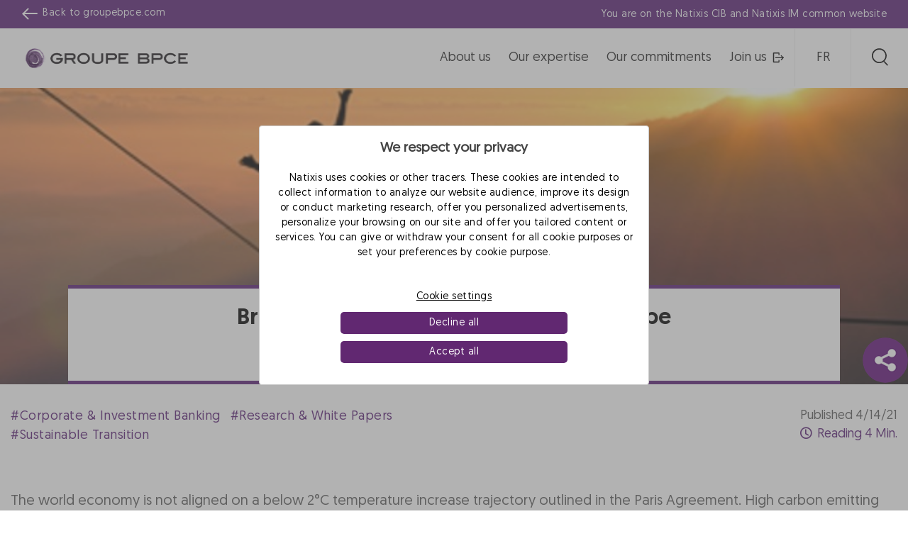

--- FILE ---
content_type: text/html; charset=UTF-8
request_url: https://natixis.groupebpce.com/articles/brown-industries-the-transition-tightrope/
body_size: 17059
content:
<!DOCTYPE html>
<html lang="en-US">

<head>
    <meta charset="UTF-8">
    <meta name="viewport" content="width=device-width, initial-scale=1">
    <link rel="profile" href="http://gmpg.org/xfn/11">
    <link rel="pingback" href="https://natixis.groupebpce.com/xmlrpc.php">
    <link rel="dns-prefetch" href="//tags.tiqcdn.com">
<meta name='robots' content='index, follow, max-image-preview:large, max-snippet:-1, max-video-preview:-1' />
<link rel="alternate" hreflang="en" href="https://natixis.groupebpce.com/articles/brown-industries-the-transition-tightrope/" />
<link rel="alternate" hreflang="fr" href="https://natixis.groupebpce.com/fr/articles/transition-des-industries-les-plus-polluantes-trouver-un-juste-equilibre/" />
<link rel="alternate" hreflang="x-default" href="https://natixis.groupebpce.com/articles/brown-industries-the-transition-tightrope/" />
<script type="text/javascript">
var utag_data = {
    "site_name": "Groupe BPCE\u2019s global business lines: Corporate &amp; Investment Banking and Asset &amp; Wealth Management",
    "site_description": "Groupe BPCE\u2019s global business lines: Corporate &amp; Investment Banking and Asset &amp; Wealth Management",
    "post_category": [
        "sri_5265",
        "af_6458",
        "af_6431",
        "my_97653",
        "af_6413",
        "rpaz5_123015",
        "c_5045",
        "af_6478",
        "c_5010"
    ],
    "post_tags": [
        "corporate-investment-banking",
        "research-white-papers",
        "sustainable-transition"
    ],
    "page_type": "natixis_articles",
    "post_id": 144860,
    "post_title": "Brown industries: the transition tightrope",
    "post_author": "admin_eqs",
    "post_date": "2021\/04\/14",
    "imported_jalios_id": [
        "field_62837b82b7bde"
    ],
    "article_accessible_title": [
        "field_62cff23926b09"
    ],
    "article_summary": [
        "field_62cff4550cd2b"
    ],
    "article_content": [
        "field_62cff49b0cd2c"
    ],
    "article_reading_time": [
        "field_62cff2393160a"
    ],
    "article_picto": [
        "field_62d004f52574f"
    ],
    "article_tags": [
        "field_62d005ea93cd2"
    ],
    "article_categories": [
        "field_62e20103a5a46"
    ],
    "article_section_list": [
        "field_62cff23929e0d"
    ],
    "article_image": [
        "field_62cff2392d8a0"
    ],
    "thumbnail_id": [
        "92914"
    ],
    "wpml_word_count": [
        "{\"total\":10,\"to_translate\":{\"fr\":10}}"
    ],
    "article_last_publication_date": [
        "field_63163cee10a16"
    ],
    "article_publication_date": [
        "field_6316402104faa"
    ],
    "article_update_date": [
        "2021-04-14 13:34:57"
    ],
    "article_creation_date": [
        "field_63163d8410a17"
    ],
    "article_modified_date": [
        "field_63163dd810a18"
    ],
    "article_card_picture": [
        "field_63166866092cd"
    ],
    "user_role": "guest",
    "ntx.env_langue": "en",
    "pages.page_name": "transition des industries les plus polluantes : trouver un juste \u00e9quilibre",
    "pages.category": "brown-industries-the-transition-tightrope",
    "pages.sub_category": "",
    "pages.application_name": "natixis.com",
    "pages.application_type": "site",
    "pages.univers": "communication",
    "pages.page_type": "information",
    "page.univers": "communication"
};
</script>

	<!-- This site is optimized with the Yoast SEO plugin v23.6 - https://yoast.com/wordpress/plugins/seo/ -->
	<title>Brown industries: the transition tightrope - Groupe BPCE’s global business lines: Corporate &amp; Investment Banking and Asset &amp; Wealth Management</title>
	<link rel="canonical" href="https://natixis.groupebpce.com/articles/brown-industries-the-transition-tightrope/" />
	<meta property="og:locale" content="en_US" />
	<meta property="og:type" content="article" />
	<meta property="og:title" content="Brown industries: the transition tightrope - Groupe BPCE’s global business lines: Corporate &amp; Investment Banking and Asset &amp; Wealth Management" />
	<meta property="og:url" content="https://natixis.groupebpce.com/articles/brown-industries-the-transition-tightrope/" />
	<meta property="og:site_name" content="Groupe BPCE’s global business lines: Corporate &amp; Investment Banking and Asset &amp; Wealth Management" />
	<meta property="article:modified_time" content="2022-09-12T07:40:31+00:00" />
	<meta property="og:image" content="https://natixis.groupebpce.com/wp-content/uploads/2022/08/cover_news_etudebrownindustries_1600x596.jpeg" />
	<meta property="og:image:width" content="720" />
	<meta property="og:image:height" content="268" />
	<meta property="og:image:type" content="image/jpeg" />
	<meta name="twitter:card" content="summary_large_image" />
	<script type="application/ld+json" class="yoast-schema-graph">{"@context":"https://schema.org","@graph":[{"@type":"WebPage","@id":"https://natixis.groupebpce.com/articles/brown-industries-the-transition-tightrope/","url":"https://natixis.groupebpce.com/articles/brown-industries-the-transition-tightrope/","name":"Brown industries: the transition tightrope - Groupe BPCE’s global business lines: Corporate &amp; Investment Banking and Asset &amp; Wealth Management","isPartOf":{"@id":"/#website"},"primaryImageOfPage":{"@id":"https://natixis.groupebpce.com/articles/brown-industries-the-transition-tightrope/#primaryimage"},"image":{"@id":"https://natixis.groupebpce.com/articles/brown-industries-the-transition-tightrope/#primaryimage"},"thumbnailUrl":"https://natixis.groupebpce.com/wp-content/uploads/2022/08/cover_news_etudebrownindustries_1600x596.jpeg","datePublished":"2021-04-14T13:34:57+00:00","dateModified":"2022-09-12T07:40:31+00:00","breadcrumb":{"@id":"https://natixis.groupebpce.com/articles/brown-industries-the-transition-tightrope/#breadcrumb"},"inLanguage":"en-US","potentialAction":[{"@type":"ReadAction","target":["https://natixis.groupebpce.com/articles/brown-industries-the-transition-tightrope/"]}]},{"@type":"ImageObject","inLanguage":"en-US","@id":"https://natixis.groupebpce.com/articles/brown-industries-the-transition-tightrope/#primaryimage","url":"https://natixis.groupebpce.com/wp-content/uploads/2022/08/cover_news_etudebrownindustries_1600x596.jpeg","contentUrl":"https://natixis.groupebpce.com/wp-content/uploads/2022/08/cover_news_etudebrownindustries_1600x596.jpeg","width":720,"height":268},{"@type":"BreadcrumbList","@id":"https://natixis.groupebpce.com/articles/brown-industries-the-transition-tightrope/#breadcrumb","itemListElement":[{"@type":"ListItem","position":1,"name":"Home","item":"/"},{"@type":"ListItem","position":2,"name":"Brown industries: the transition tightrope"}]},{"@type":"WebSite","@id":"/#website","url":"/","name":"Groupe BPCE’s global business lines: Corporate &amp; Investment Banking and Asset &amp; Wealth Management","description":"Groupe BPCE’s global business lines: Corporate &amp; Investment Banking and Asset &amp; Wealth Management","publisher":{"@id":"/#organization"},"potentialAction":[{"@type":"SearchAction","target":{"@type":"EntryPoint","urlTemplate":"/?s={search_term_string}"},"query-input":{"@type":"PropertyValueSpecification","valueRequired":true,"valueName":"search_term_string"}}],"inLanguage":"en-US"},{"@type":"Organization","@id":"/#organization","name":"Groupe BPCE’s global business lines: Corporate &amp; Investment Banking and Asset &amp; Wealth Management","url":"/","logo":{"@type":"ImageObject","inLanguage":"en-US","@id":"/#/schema/logo/image/","url":"/wp-content/uploads/2022/08/logobpce_2022-01-13_17-12-21_714.png","contentUrl":"/wp-content/uploads/2022/08/logobpce_2022-01-13_17-12-21_714.png","width":290,"height":80,"caption":"Groupe BPCE’s global business lines: Corporate &amp; Investment Banking and Asset &amp; Wealth Management"},"image":{"@id":"/#/schema/logo/image/"}}]}</script>
	<!-- / Yoast SEO plugin. -->


<link rel='dns-prefetch' href='//stackpath.bootstrapcdn.com' />
<link rel="alternate" type="application/rss+xml" title="Groupe BPCE’s global business lines: Corporate &amp; Investment Banking and Asset &amp; Wealth Management &raquo; Feed" href="https://natixis.groupebpce.com/feed/" />
<link rel="alternate" type="application/rss+xml" title="Groupe BPCE’s global business lines: Corporate &amp; Investment Banking and Asset &amp; Wealth Management &raquo; Comments Feed" href="https://natixis.groupebpce.com/comments/feed/" />
<script type="text/javascript">
/* <![CDATA[ */
window._wpemojiSettings = {"baseUrl":"https:\/\/s.w.org\/images\/core\/emoji\/15.0.3\/72x72\/","ext":".png","svgUrl":"https:\/\/s.w.org\/images\/core\/emoji\/15.0.3\/svg\/","svgExt":".svg","source":{"concatemoji":"https:\/\/natixis.groupebpce.com\/wp-includes\/js\/wp-emoji-release.min.js"}};
/*! This file is auto-generated */
!function(i,n){var o,s,e;function c(e){try{var t={supportTests:e,timestamp:(new Date).valueOf()};sessionStorage.setItem(o,JSON.stringify(t))}catch(e){}}function p(e,t,n){e.clearRect(0,0,e.canvas.width,e.canvas.height),e.fillText(t,0,0);var t=new Uint32Array(e.getImageData(0,0,e.canvas.width,e.canvas.height).data),r=(e.clearRect(0,0,e.canvas.width,e.canvas.height),e.fillText(n,0,0),new Uint32Array(e.getImageData(0,0,e.canvas.width,e.canvas.height).data));return t.every(function(e,t){return e===r[t]})}function u(e,t,n){switch(t){case"flag":return n(e,"\ud83c\udff3\ufe0f\u200d\u26a7\ufe0f","\ud83c\udff3\ufe0f\u200b\u26a7\ufe0f")?!1:!n(e,"\ud83c\uddfa\ud83c\uddf3","\ud83c\uddfa\u200b\ud83c\uddf3")&&!n(e,"\ud83c\udff4\udb40\udc67\udb40\udc62\udb40\udc65\udb40\udc6e\udb40\udc67\udb40\udc7f","\ud83c\udff4\u200b\udb40\udc67\u200b\udb40\udc62\u200b\udb40\udc65\u200b\udb40\udc6e\u200b\udb40\udc67\u200b\udb40\udc7f");case"emoji":return!n(e,"\ud83d\udc26\u200d\u2b1b","\ud83d\udc26\u200b\u2b1b")}return!1}function f(e,t,n){var r="undefined"!=typeof WorkerGlobalScope&&self instanceof WorkerGlobalScope?new OffscreenCanvas(300,150):i.createElement("canvas"),a=r.getContext("2d",{willReadFrequently:!0}),o=(a.textBaseline="top",a.font="600 32px Arial",{});return e.forEach(function(e){o[e]=t(a,e,n)}),o}function t(e){var t=i.createElement("script");t.src=e,t.defer=!0,i.head.appendChild(t)}"undefined"!=typeof Promise&&(o="wpEmojiSettingsSupports",s=["flag","emoji"],n.supports={everything:!0,everythingExceptFlag:!0},e=new Promise(function(e){i.addEventListener("DOMContentLoaded",e,{once:!0})}),new Promise(function(t){var n=function(){try{var e=JSON.parse(sessionStorage.getItem(o));if("object"==typeof e&&"number"==typeof e.timestamp&&(new Date).valueOf()<e.timestamp+604800&&"object"==typeof e.supportTests)return e.supportTests}catch(e){}return null}();if(!n){if("undefined"!=typeof Worker&&"undefined"!=typeof OffscreenCanvas&&"undefined"!=typeof URL&&URL.createObjectURL&&"undefined"!=typeof Blob)try{var e="postMessage("+f.toString()+"("+[JSON.stringify(s),u.toString(),p.toString()].join(",")+"));",r=new Blob([e],{type:"text/javascript"}),a=new Worker(URL.createObjectURL(r),{name:"wpTestEmojiSupports"});return void(a.onmessage=function(e){c(n=e.data),a.terminate(),t(n)})}catch(e){}c(n=f(s,u,p))}t(n)}).then(function(e){for(var t in e)n.supports[t]=e[t],n.supports.everything=n.supports.everything&&n.supports[t],"flag"!==t&&(n.supports.everythingExceptFlag=n.supports.everythingExceptFlag&&n.supports[t]);n.supports.everythingExceptFlag=n.supports.everythingExceptFlag&&!n.supports.flag,n.DOMReady=!1,n.readyCallback=function(){n.DOMReady=!0}}).then(function(){return e}).then(function(){var e;n.supports.everything||(n.readyCallback(),(e=n.source||{}).concatemoji?t(e.concatemoji):e.wpemoji&&e.twemoji&&(t(e.twemoji),t(e.wpemoji)))}))}((window,document),window._wpemojiSettings);
/* ]]> */
</script>
<style id='wp-emoji-styles-inline-css' type='text/css'>

	img.wp-smiley, img.emoji {
		display: inline !important;
		border: none !important;
		box-shadow: none !important;
		height: 1em !important;
		width: 1em !important;
		margin: 0 0.07em !important;
		vertical-align: -0.1em !important;
		background: none !important;
		padding: 0 !important;
	}
</style>
<link rel='stylesheet' id='wp-block-library-css' href='https://natixis.groupebpce.com/wp-includes/css/dist/block-library/style.min.css' type='text/css' media='all' />
<style id='safe-svg-svg-icon-style-inline-css' type='text/css'>
.safe-svg-cover{text-align:center}.safe-svg-cover .safe-svg-inside{display:inline-block;max-width:100%}.safe-svg-cover svg{height:100%;max-height:100%;max-width:100%;width:100%}

</style>
<style id='classic-theme-styles-inline-css' type='text/css'>
/*! This file is auto-generated */
.wp-block-button__link{color:#fff;background-color:#32373c;border-radius:9999px;box-shadow:none;text-decoration:none;padding:calc(.667em + 2px) calc(1.333em + 2px);font-size:1.125em}.wp-block-file__button{background:#32373c;color:#fff;text-decoration:none}
</style>
<style id='global-styles-inline-css' type='text/css'>
:root{--wp--preset--aspect-ratio--square: 1;--wp--preset--aspect-ratio--4-3: 4/3;--wp--preset--aspect-ratio--3-4: 3/4;--wp--preset--aspect-ratio--3-2: 3/2;--wp--preset--aspect-ratio--2-3: 2/3;--wp--preset--aspect-ratio--16-9: 16/9;--wp--preset--aspect-ratio--9-16: 9/16;--wp--preset--color--black: #000000;--wp--preset--color--cyan-bluish-gray: #abb8c3;--wp--preset--color--white: #ffffff;--wp--preset--color--pale-pink: #f78da7;--wp--preset--color--vivid-red: #cf2e2e;--wp--preset--color--luminous-vivid-orange: #ff6900;--wp--preset--color--luminous-vivid-amber: #fcb900;--wp--preset--color--light-green-cyan: #7bdcb5;--wp--preset--color--vivid-green-cyan: #00d084;--wp--preset--color--pale-cyan-blue: #8ed1fc;--wp--preset--color--vivid-cyan-blue: #0693e3;--wp--preset--color--vivid-purple: #9b51e0;--wp--preset--gradient--vivid-cyan-blue-to-vivid-purple: linear-gradient(135deg,rgba(6,147,227,1) 0%,rgb(155,81,224) 100%);--wp--preset--gradient--light-green-cyan-to-vivid-green-cyan: linear-gradient(135deg,rgb(122,220,180) 0%,rgb(0,208,130) 100%);--wp--preset--gradient--luminous-vivid-amber-to-luminous-vivid-orange: linear-gradient(135deg,rgba(252,185,0,1) 0%,rgba(255,105,0,1) 100%);--wp--preset--gradient--luminous-vivid-orange-to-vivid-red: linear-gradient(135deg,rgba(255,105,0,1) 0%,rgb(207,46,46) 100%);--wp--preset--gradient--very-light-gray-to-cyan-bluish-gray: linear-gradient(135deg,rgb(238,238,238) 0%,rgb(169,184,195) 100%);--wp--preset--gradient--cool-to-warm-spectrum: linear-gradient(135deg,rgb(74,234,220) 0%,rgb(151,120,209) 20%,rgb(207,42,186) 40%,rgb(238,44,130) 60%,rgb(251,105,98) 80%,rgb(254,248,76) 100%);--wp--preset--gradient--blush-light-purple: linear-gradient(135deg,rgb(255,206,236) 0%,rgb(152,150,240) 100%);--wp--preset--gradient--blush-bordeaux: linear-gradient(135deg,rgb(254,205,165) 0%,rgb(254,45,45) 50%,rgb(107,0,62) 100%);--wp--preset--gradient--luminous-dusk: linear-gradient(135deg,rgb(255,203,112) 0%,rgb(199,81,192) 50%,rgb(65,88,208) 100%);--wp--preset--gradient--pale-ocean: linear-gradient(135deg,rgb(255,245,203) 0%,rgb(182,227,212) 50%,rgb(51,167,181) 100%);--wp--preset--gradient--electric-grass: linear-gradient(135deg,rgb(202,248,128) 0%,rgb(113,206,126) 100%);--wp--preset--gradient--midnight: linear-gradient(135deg,rgb(2,3,129) 0%,rgb(40,116,252) 100%);--wp--preset--font-size--small: 13px;--wp--preset--font-size--medium: 20px;--wp--preset--font-size--large: 36px;--wp--preset--font-size--x-large: 42px;--wp--preset--spacing--20: 0.44rem;--wp--preset--spacing--30: 0.67rem;--wp--preset--spacing--40: 1rem;--wp--preset--spacing--50: 1.5rem;--wp--preset--spacing--60: 2.25rem;--wp--preset--spacing--70: 3.38rem;--wp--preset--spacing--80: 5.06rem;--wp--preset--shadow--natural: 6px 6px 9px rgba(0, 0, 0, 0.2);--wp--preset--shadow--deep: 12px 12px 50px rgba(0, 0, 0, 0.4);--wp--preset--shadow--sharp: 6px 6px 0px rgba(0, 0, 0, 0.2);--wp--preset--shadow--outlined: 6px 6px 0px -3px rgba(255, 255, 255, 1), 6px 6px rgba(0, 0, 0, 1);--wp--preset--shadow--crisp: 6px 6px 0px rgba(0, 0, 0, 1);}:where(.is-layout-flex){gap: 0.5em;}:where(.is-layout-grid){gap: 0.5em;}body .is-layout-flex{display: flex;}.is-layout-flex{flex-wrap: wrap;align-items: center;}.is-layout-flex > :is(*, div){margin: 0;}body .is-layout-grid{display: grid;}.is-layout-grid > :is(*, div){margin: 0;}:where(.wp-block-columns.is-layout-flex){gap: 2em;}:where(.wp-block-columns.is-layout-grid){gap: 2em;}:where(.wp-block-post-template.is-layout-flex){gap: 1.25em;}:where(.wp-block-post-template.is-layout-grid){gap: 1.25em;}.has-black-color{color: var(--wp--preset--color--black) !important;}.has-cyan-bluish-gray-color{color: var(--wp--preset--color--cyan-bluish-gray) !important;}.has-white-color{color: var(--wp--preset--color--white) !important;}.has-pale-pink-color{color: var(--wp--preset--color--pale-pink) !important;}.has-vivid-red-color{color: var(--wp--preset--color--vivid-red) !important;}.has-luminous-vivid-orange-color{color: var(--wp--preset--color--luminous-vivid-orange) !important;}.has-luminous-vivid-amber-color{color: var(--wp--preset--color--luminous-vivid-amber) !important;}.has-light-green-cyan-color{color: var(--wp--preset--color--light-green-cyan) !important;}.has-vivid-green-cyan-color{color: var(--wp--preset--color--vivid-green-cyan) !important;}.has-pale-cyan-blue-color{color: var(--wp--preset--color--pale-cyan-blue) !important;}.has-vivid-cyan-blue-color{color: var(--wp--preset--color--vivid-cyan-blue) !important;}.has-vivid-purple-color{color: var(--wp--preset--color--vivid-purple) !important;}.has-black-background-color{background-color: var(--wp--preset--color--black) !important;}.has-cyan-bluish-gray-background-color{background-color: var(--wp--preset--color--cyan-bluish-gray) !important;}.has-white-background-color{background-color: var(--wp--preset--color--white) !important;}.has-pale-pink-background-color{background-color: var(--wp--preset--color--pale-pink) !important;}.has-vivid-red-background-color{background-color: var(--wp--preset--color--vivid-red) !important;}.has-luminous-vivid-orange-background-color{background-color: var(--wp--preset--color--luminous-vivid-orange) !important;}.has-luminous-vivid-amber-background-color{background-color: var(--wp--preset--color--luminous-vivid-amber) !important;}.has-light-green-cyan-background-color{background-color: var(--wp--preset--color--light-green-cyan) !important;}.has-vivid-green-cyan-background-color{background-color: var(--wp--preset--color--vivid-green-cyan) !important;}.has-pale-cyan-blue-background-color{background-color: var(--wp--preset--color--pale-cyan-blue) !important;}.has-vivid-cyan-blue-background-color{background-color: var(--wp--preset--color--vivid-cyan-blue) !important;}.has-vivid-purple-background-color{background-color: var(--wp--preset--color--vivid-purple) !important;}.has-black-border-color{border-color: var(--wp--preset--color--black) !important;}.has-cyan-bluish-gray-border-color{border-color: var(--wp--preset--color--cyan-bluish-gray) !important;}.has-white-border-color{border-color: var(--wp--preset--color--white) !important;}.has-pale-pink-border-color{border-color: var(--wp--preset--color--pale-pink) !important;}.has-vivid-red-border-color{border-color: var(--wp--preset--color--vivid-red) !important;}.has-luminous-vivid-orange-border-color{border-color: var(--wp--preset--color--luminous-vivid-orange) !important;}.has-luminous-vivid-amber-border-color{border-color: var(--wp--preset--color--luminous-vivid-amber) !important;}.has-light-green-cyan-border-color{border-color: var(--wp--preset--color--light-green-cyan) !important;}.has-vivid-green-cyan-border-color{border-color: var(--wp--preset--color--vivid-green-cyan) !important;}.has-pale-cyan-blue-border-color{border-color: var(--wp--preset--color--pale-cyan-blue) !important;}.has-vivid-cyan-blue-border-color{border-color: var(--wp--preset--color--vivid-cyan-blue) !important;}.has-vivid-purple-border-color{border-color: var(--wp--preset--color--vivid-purple) !important;}.has-vivid-cyan-blue-to-vivid-purple-gradient-background{background: var(--wp--preset--gradient--vivid-cyan-blue-to-vivid-purple) !important;}.has-light-green-cyan-to-vivid-green-cyan-gradient-background{background: var(--wp--preset--gradient--light-green-cyan-to-vivid-green-cyan) !important;}.has-luminous-vivid-amber-to-luminous-vivid-orange-gradient-background{background: var(--wp--preset--gradient--luminous-vivid-amber-to-luminous-vivid-orange) !important;}.has-luminous-vivid-orange-to-vivid-red-gradient-background{background: var(--wp--preset--gradient--luminous-vivid-orange-to-vivid-red) !important;}.has-very-light-gray-to-cyan-bluish-gray-gradient-background{background: var(--wp--preset--gradient--very-light-gray-to-cyan-bluish-gray) !important;}.has-cool-to-warm-spectrum-gradient-background{background: var(--wp--preset--gradient--cool-to-warm-spectrum) !important;}.has-blush-light-purple-gradient-background{background: var(--wp--preset--gradient--blush-light-purple) !important;}.has-blush-bordeaux-gradient-background{background: var(--wp--preset--gradient--blush-bordeaux) !important;}.has-luminous-dusk-gradient-background{background: var(--wp--preset--gradient--luminous-dusk) !important;}.has-pale-ocean-gradient-background{background: var(--wp--preset--gradient--pale-ocean) !important;}.has-electric-grass-gradient-background{background: var(--wp--preset--gradient--electric-grass) !important;}.has-midnight-gradient-background{background: var(--wp--preset--gradient--midnight) !important;}.has-small-font-size{font-size: var(--wp--preset--font-size--small) !important;}.has-medium-font-size{font-size: var(--wp--preset--font-size--medium) !important;}.has-large-font-size{font-size: var(--wp--preset--font-size--large) !important;}.has-x-large-font-size{font-size: var(--wp--preset--font-size--x-large) !important;}
:where(.wp-block-post-template.is-layout-flex){gap: 1.25em;}:where(.wp-block-post-template.is-layout-grid){gap: 1.25em;}
:where(.wp-block-columns.is-layout-flex){gap: 2em;}:where(.wp-block-columns.is-layout-grid){gap: 2em;}
:root :where(.wp-block-pullquote){font-size: 1.5em;line-height: 1.6;}
</style>
<link rel='stylesheet' id='contact-form-7-css' href='https://natixis.groupebpce.com/wp-content/plugins/contact-form-7/includes/css/styles.css' type='text/css' media='all' />
<link rel='stylesheet' id='wpml-legacy-horizontal-list-0-css' href='https://natixis.groupebpce.com/wp-content/plugins/sitepress-multilingual-cms/templates/language-switchers/legacy-list-horizontal/style.min.css' type='text/css' media='all' />
<style id='wpml-legacy-horizontal-list-0-inline-css' type='text/css'>
.wpml-ls-statics-shortcode_actions a, .wpml-ls-statics-shortcode_actions .wpml-ls-sub-menu a, .wpml-ls-statics-shortcode_actions .wpml-ls-sub-menu a:link, .wpml-ls-statics-shortcode_actions li:not(.wpml-ls-current-language) .wpml-ls-link, .wpml-ls-statics-shortcode_actions li:not(.wpml-ls-current-language) .wpml-ls-link:link {color:#000000;}.wpml-ls-statics-shortcode_actions .wpml-ls-current-language > a {color:#000000;}
</style>
<link rel='stylesheet' id='bootstrap-css' href='https://natixis.groupebpce.com/wp-content/themes/az5/css/bootstrap.min.css' type='text/css' media='all' />
<link rel='stylesheet' id='fontawesome-css' href='https://stackpath.bootstrapcdn.com/font-awesome/4.7.0/css/font-awesome.min.css' type='text/css' media='all' />
<link rel='stylesheet' id='main-css' href='https://natixis.groupebpce.com/wp-content/themes/az5/css/main.min.css' type='text/css' media='all' />
<link rel='stylesheet' id='az5-style-css' href='https://natixis.groupebpce.com/wp-content/themes/az5/style.css' type='text/css' media='all' />
<link rel='stylesheet' id='dashicons-css' href='https://natixis.groupebpce.com/wp-includes/css/dashicons.min.css' type='text/css' media='all' />
<script type="text/javascript" src="https://natixis.groupebpce.com/wp-includes/js/jquery/jquery.min.js" id="jquery-core-js"></script>
<script type="text/javascript" src="https://natixis.groupebpce.com/wp-includes/js/jquery/jquery-migrate.min.js" id="jquery-migrate-js"></script>
<script type="text/javascript" id="wpml-browser-redirect-js-extra">
/* <![CDATA[ */
var wpml_browser_redirect_params = {"pageLanguage":"en","languageUrls":{"en_us":"https:\/\/natixis.groupebpce.com\/articles\/brown-industries-the-transition-tightrope\/","en":"https:\/\/natixis.groupebpce.com\/articles\/brown-industries-the-transition-tightrope\/","us":"https:\/\/natixis.groupebpce.com\/articles\/brown-industries-the-transition-tightrope\/","fr_fr":"https:\/\/natixis.groupebpce.com\/fr\/articles\/transition-des-industries-les-plus-polluantes-trouver-un-juste-equilibre\/","fr":"https:\/\/natixis.groupebpce.com\/fr\/articles\/transition-des-industries-les-plus-polluantes-trouver-un-juste-equilibre\/"},"cookie":{"name":"_icl_visitor_lang_js","domain":"natixis.groupebpce.com","path":"\/","expiration":24}};
/* ]]> */
</script>
<script type="text/javascript" src="https://natixis.groupebpce.com/wp-content/plugins/sitepress-multilingual-cms/dist/js/browser-redirect/app.js" id="wpml-browser-redirect-js"></script>
<link rel="https://api.w.org/" href="https://natixis.groupebpce.com/wp-json/" /><link rel="alternate" title="JSON" type="application/json" href="https://natixis.groupebpce.com/wp-json/wp/v2/natixis_articles/144860" /><link rel="EditURI" type="application/rsd+xml" title="RSD" href="https://natixis.groupebpce.com/xmlrpc.php?rsd" />
<link rel='shortlink' href='https://natixis.groupebpce.com/?p=144860' />
<link rel="alternate" title="oEmbed (JSON)" type="application/json+oembed" href="https://natixis.groupebpce.com/wp-json/oembed/1.0/embed?url=https%3A%2F%2Fnatixis.groupebpce.com%2Farticles%2Fbrown-industries-the-transition-tightrope%2F" />
<link rel="alternate" title="oEmbed (XML)" type="text/xml+oembed" href="https://natixis.groupebpce.com/wp-json/oembed/1.0/embed?url=https%3A%2F%2Fnatixis.groupebpce.com%2Farticles%2Fbrown-industries-the-transition-tightrope%2F&#038;format=xml" />
<link rel="icon" href="https://natixis.groupebpce.com/wp-content/uploads/2022/09/favicon.ico" sizes="32x32" />
<link rel="icon" href="https://natixis.groupebpce.com/wp-content/uploads/2022/09/favicon.ico" sizes="192x192" />
<link rel="apple-touch-icon" href="https://natixis.groupebpce.com/wp-content/uploads/2022/09/favicon.ico" />
<meta name="msapplication-TileImage" content="https://natixis.groupebpce.com/wp-content/uploads/2022/09/favicon.ico" />
    <script type="text/javascript">
        const ajaxurl = 'https://natixis.groupebpce.com/wp-admin/admin-ajax.php';
        const current_lang = 'en';
        var default_lang = 'en';
    </script>

<script>var __uzdbm_1 = "bd612004-10f0-49d7-96a2-132044db739a";var __uzdbm_2 = "MTY0MzU1MDQtY3ExYi00ZDgyLTkxNTgtYmZkZGUxYWU5ODE4JDMuMTQyLjEyMS4xNA==";var __uzdbm_3 = "7f9000bd612004-10f0-49d7-96a2-132044db739a1-17690958343500-002271e653717e7f05e10";var __uzdbm_4 = "false";var __uzdbm_5 = "uzmx";var __uzdbm_6 = "7f90002f8d00e1-40b4-4376-a7e2-d737fc560e761-17690958343500-53455a09bc009ca910";var __uzdbm_7 = "natixis.com";</script> <script>   (function (w, d, e, u, c, g, a, b) {     w["SSJSConnectorObj"] = w["SSJSConnectorObj"] || {       ss_cid: c,       domain_info: "auto",     };     w[g] = function (i, j) {       w["SSJSConnectorObj"][i] = j;     };     a = d.createElement(e);     a.async = true;     if (       navigator.userAgent.indexOf('MSIE') !== -1 ||       navigator.appVersion.indexOf('Trident/') > -1     ) {       u = u.replace("/advanced/", "/advanced/ie/");     }     a.src = u;     b = d.getElementsByTagName(e)[0];     b.parentNode.insertBefore(a, b);   })(     window, document, "script", "https://www.natixis.com/18f5227b-e27b-445a-a53f-f845fbe69b40/stormcaster.js", "cq1d", "ssConf"   );   ssConf("c1", "https://www.natixis.com");   ssConf("c3", "c99a4269-161c-4242-a3f0-28d44fa6ce24");   ssConf("au", "natixis.com");   ssConf("cu", "validate.perfdrive.com, ssc"); </script></head>

<body class="natixis_articles-template-default single single-natixis_articles postid-144860">

<!-- Loading script asynchronously -->
<script type="text/javascript">
 (function(a,b,c,d){
 a='//tags.tiqcdn.com/utag/natixis/ntx-com-w-institutional-website/prod/utag.js';
 b=document;c='script';d=b.createElement(c);d.src=a;d.type='text/java'+c;d.async=true;
 a=b.getElementsByTagName(c)[0];a.parentNode.insertBefore(d,a);
 })();
</script>
<!-- END: T-WP -->

        <header id="header">
        <div class="bg-natixis-c">
            <div class="container new-topbar bg-natixis px-0">
                <div class="d-flex align-items-center justify-content-xl-between justify-content-center back-bpce-wrapper">
                    <div class="text-light d-none d-xl-flex align-self-center align-items-center back-bpce">
                        <img class="fleche d-inline-block" alt="&nbsp" src="https://natixis.groupebpce.com/wp-content/themes/az5/img/icons-arrow-left-white.svg">

                        <div class="back-bpce-text">
                            Back to <a title="Site web bpce" class="text-light" href="https://groupebpce.com/" target="_blank" rel="noopener">groupebpce.com</a>
                        </div>
                    </div>
                    <div class="text-light text-lg-right text-md-center text-truncate">
                        You are on the Natixis CIB and Natixis IM common website                    </div>
                </div>
            </div>
        </div>

        <div class="container new-header no-padding ">
            <div class="row">
                <div class="col">
                                        <div class="d-flex justify-content-between align-items-center">
                        <div>
                                                                <a class="d-block logo" href="https://natixis.groupebpce.com">
                                                                        <img id="logo" src="https://natixis.groupebpce.com/wp-content/uploads/2022/08/logobpce_2022-01-13_17-12-21_714.png" alt="Groupe BPCE Logo" srcset="">
                                    </a>
                        </div>
                        <div>
                            <button id="btn-main-nav" class="btn d-xl-none d-lg-block pull-right text-white navbar-toggler bg-natixis">
                                <svg xmlns="http://www.w3.org/2000/svg" width="24" height="24" fill="currentColor" class="bi bi-list" viewBox="0 0 16 16">
                                    <path fill-rule="evenodd" d="M2.5 12a.5.5 0 0 1 .5-.5h10a.5.5 0 0 1 0 1H3a.5.5 0 0 1-.5-.5zm0-4a.5.5 0 0 1 .5-.5h10a.5.5 0 0 1 0 1H3a.5.5 0 0 1-.5-.5zm0-4a.5.5 0 0 1 .5-.5h10a.5.5 0 0 1 0 1H3a.5.5 0 0 1-.5-.5z" />
                                </svg>

                                <svg style="display: none;" xmlns="http://www.w3.org/2000/svg" width="16" height="16" fill="currentColor" class="bi bi-x-lg" viewBox="0 0 16 16">
                                    <path fill-rule="evenodd" d="M13.854 2.146a.5.5 0 0 1 0 .708l-11 11a.5.5 0 0 1-.708-.708l11-11a.5.5 0 0 1 .708 0Z" />
                                    <path fill-rule="evenodd" d="M2.146 2.146a.5.5 0 0 0 0 .708l11 11a.5.5 0 0 0 .708-.708l-11-11a.5.5 0 0 0-.708 0Z" />
                                </svg>
                            </button>


                            <!-- START DESKTOP MAIN MENU -->
                            <div class="d-flex align-items-center justify-content-end">
                                <nav class="navbar navbar-expand-xl no-padding">
                                    <div class="collapse navbar-collapse">
                                        <ul id="nav-top" class="navbar-nav d-flex align-items-center justify-content-between">
                                                                                            <li data-id="89369" class="nav-item">
                                                    <a class="nav-link" href="#" >
                                                        About us                                                                                                            </a>
                                                </li>

                                                                                            <li data-id="89380" class="nav-item">
                                                    <a class="nav-link" href="#" >
                                                        Our expertise                                                                                                            </a>
                                                </li>

                                                                                            <li data-id="89377" class="nav-item">
                                                    <a class="nav-link" href="#" >
                                                        Our commitments                                                                                                            </a>
                                                </li>

                                                                                            <li data-id="89384" class="nav-item">
                                                    <a class="nav-link" href="https://recrutement.natixis.com/en"  target=_blank>
                                                        Join us                                                                                                                    <img class="menu-svg-icon" alt="&nbsp" src="https://natixis.groupebpce.com/wp-content/themes/az5/img/icons-horssite-black-menu.svg">
                                                                                                            </a>
                                                </li>

                                                                                        <li>
                                                <a id="change-lang" class="nav-link py-0 px-4" href="#">&nbsp</a>
                                                <div class="d-none">
                                                    
<div class="wpml-ls-statics-shortcode_actions wpml-ls wpml-ls-legacy-list-horizontal">
	<ul><li class="wpml-ls-slot-shortcode_actions wpml-ls-item wpml-ls-item-fr wpml-ls-first-item wpml-ls-last-item wpml-ls-item-legacy-list-horizontal">
				<a href="https://natixis.groupebpce.com/fr/articles/transition-des-industries-les-plus-polluantes-trouver-un-juste-equilibre/" class="wpml-ls-link">
                    <span class="wpml-ls-display">FR</span></a>
			</li></ul>
</div>
                                                </div>
                                            </li>
                                            <li>
                                                <a class="nav-link px-4 " id="toggle-search" href="#">
                                                    <i class="bi bi-search bi-x-lg d-none"></i>
                                                    <img class="d-inline" alt="&nbsp" src="https://natixis.groupebpce.com/wp-content/themes/az5/img/icons-search.svg" width="25" height="25">
                                                </a>
                                            </li>
                                        </ul>
                                    </div>
                                </nav>
                            </div>
                            <!-- END DESKTOP MAIN MENU -->
                        </div>
                    </div>

                    <div style="display: none;" class="bg-white w-100 d-xl-none" id="menu-mobile">
                        <div class="p-4 link">
                            <a class="bpce" title="Site web bpce" href="https://groupebpce.com/" target="_blank" rel="noopener">
                                <img alt="&nbsp" src="https://natixis.groupebpce.com/wp-content/themes/az5/img/icons-arrow-left-purple-small.png">
                                Back to groupebpce.com
                            </a>
                        </div>

                        <form id="search-form" method="get" action="https://natixis.groupebpce.com/">
                            <div id="search" class="input-group mb-2 mr-sm-2">

                                
                                <input type="text" class="form-control py-2 b-0" name="s" value="" placeholder="Tell us everything, we’re looking for you!">
                                <div class="input-group-append cursor-pointer">
                                    <div class="input-group-text">
                                        <i class="bi bi-search"></i>
                                    </div>
                                </div>
                            </div>
                        </form>

                        <ul class="navbar-nav mx-3">
                                                            <li class="nav-item">
                                    <a class="nav-link" href="#" >
                                        About us                                                                            </a>
                                                                            <ul class="navbar-nav m-3">
                                                                                            <li class="nav-item">
                                                    <a class="nav-link" href="https://natixis.groupebpce.com/about-us/profile/" >
                                                        Profile                                                                                                            </a>
                                                </li>
                                                                                            <li class="nav-item">
                                                    <a class="nav-link" href="https://natixis.groupebpce.com/strategie/" >
                                                        Strategy                                                                                                            </a>
                                                </li>
                                                                                            <li class="nav-item">
                                                    <a class="nav-link" href="https://natixis.groupebpce.com/about-us/governance/" >
                                                        Governance                                                                                                            </a>
                                                </li>
                                                                                            <li class="nav-item">
                                                    <a class="nav-link" href="https://natixis.groupebpce.com/about-us/financial-information/" >
                                                        Financial information                                                                                                            </a>
                                                </li>
                                                                                            <li class="nav-item">
                                                    <a class="nav-link" href="https://natixis.groupebpce.com/about-us/compliance/" >
                                                        Compliance                                                                                                            </a>
                                                </li>
                                                                                            <li class="nav-item">
                                                    <a class="nav-link" href="https://natixis.groupebpce.com/about-us/news/" >
                                                        News                                                                                                            </a>
                                                </li>
                                                                                            <li class="nav-item">
                                                    <a class="nav-link" href="https://newsroom-en.groupebpce.fr/" >
                                                        Pressroom                                                                                                                    <img alt="&nbsp" class="menu-svg-icon" src="https://natixis.groupebpce.com/wp-content/themes/az5/img/icons-horssite-black-menu.svg">
                                                                                                            </a>
                                                </li>
                                                                                    </ul>
                                                                    </li>
                                                            <li class="nav-item">
                                    <a class="nav-link" href="#" >
                                        Our expertise                                                                            </a>
                                                                            <ul class="navbar-nav m-3">
                                                                                            <li class="nav-item">
                                                    <a class="nav-link" href="https://www.im.natixis.com/intl/home"  target=_blank>
                                                        Natixis Investment Managers                                                                                                                    <img alt="&nbsp" class="menu-svg-icon" src="https://natixis.groupebpce.com/wp-content/themes/az5/img/icons-horssite-black-menu.svg">
                                                                                                            </a>
                                                </li>
                                                                                            <li class="nav-item">
                                                    <a class="nav-link" href="https://cib.natixis.com/home/"  target=_blank>
                                                        Natixis Corporate & Investment Banking                                                                                                                    <img alt="&nbsp" class="menu-svg-icon" src="https://natixis.groupebpce.com/wp-content/themes/az5/img/icons-horssite-black-menu.svg">
                                                                                                            </a>
                                                </li>
                                                                                            <li class="nav-item">
                                                    <a class="nav-link" href="https://www.wealthmanagement.natixis.com/"  target=_blank>
                                                        Natixis Wealth Management                                                                                                                    <img alt="&nbsp" class="menu-svg-icon" src="https://natixis.groupebpce.com/wp-content/themes/az5/img/icons-horssite-black-menu.svg">
                                                                                                            </a>
                                                </li>
                                                                                            <li class="nav-item">
                                                    <a class="nav-link" href="https://www.interepargne.natixis.com/nie/epargnants-c_5189.html"  target=_blank>
                                                        Natixis Interépargne                                                                                                                    <img alt="&nbsp" class="menu-svg-icon" src="https://natixis.groupebpce.com/wp-content/themes/az5/img/icons-horssite-black-menu.svg">
                                                                                                            </a>
                                                </li>
                                                                                    </ul>
                                                                    </li>
                                                            <li class="nav-item">
                                    <a class="nav-link" href="#" >
                                        Our commitments                                                                            </a>
                                                                            <ul class="navbar-nav m-3">
                                                                                            <li class="nav-item">
                                                    <a class="nav-link" href="https://natixis.groupebpce.com/our-commitments/environmental-social-responsibility/" >
                                                        Environmental Social Responsibility                                                                                                            </a>
                                                </li>
                                                                                            <li class="nav-item">
                                                    <a class="nav-link" href="https://natixis.groupebpce.com/our-commitments/sponsorship/" >
                                                        Sponsorship                                                                                                            </a>
                                                </li>
                                                                                            <li class="nav-item">
                                                    <a class="nav-link" href="https://natixis.groupebpce.com/our-commitments/foundation/" >
                                                        Foundation                                                                                                            </a>
                                                </li>
                                                                                    </ul>
                                                                    </li>
                                                            <li class="nav-item">
                                    <a class="nav-link" href="https://recrutement.natixis.com/en"  target=_blank>
                                        Join us                                                                                    <img class="menu-svg-icon" alt="&nbsp" src="https://natixis.groupebpce.com/wp-content/themes/az5/img/icons-horssite-black-menu.svg">
                                                                            </a>
                                                                    </li>
                                                    </ul>

                        <nav aria-label="Switch language" class="w-100 d-flex justify-content-around langswitch" style="bottom: 0px; border-top: 1px solid #ccc">
                            <a class="w-50 text-center py-2 text-black" href="https://natixis.groupebpce.com/articles/brown-industries-the-transition-tightrope/">EN</a>&nbsp;&nbsp;<a class="w-50 text-center py-2 text-black" href="https://natixis.groupebpce.com/fr/articles/transition-des-industries-les-plus-polluantes-trouver-un-juste-equilibre/">FR</a>&nbsp;&nbsp;                            <!--<a style="border-right: 1px solid #ccc" class="w-50 text-center py-2 text-black" id="link_fr" href="?lang=fr">FR</a>
                            <a class="w-50 text-center py-2 text-black" id="link_en" href="">EN</a>-->
                        </nav>
                    </div>
                </div>
            </div>
        </div>
        <!-- container -->

        <div id="search-lg" style="display: none;" class="container p-0 position-relative">
            <form class="p-3 w-50 position-absolute d-none d-xl-block" method="get" action="https://natixis.groupebpce.com/">
                <div id="search" class="input-group">
                    <div class="input-group-prepend cursor-pointer">
                        <div class="input-group-text">
                            <i class="bi bi-search"></i>
                        </div>
                    </div>

                    
                    <input type="text" class="form-control py-2 b-0" name="s" value="" placeholder="Tell us everything, we’re looking for you!">

                    <div class="input-group-append cursor-pointer">
                        <div class="input-group-text">
                            <i class="bi bi-arrow-return-left"></i>
                        </div>
                    </div>
                </div>
            </form>
        </div>

        <div id="sub-menu-lg" class="d-xl-block d-none container">
                                                <div style="display: none;" data-id="89369">
                        <ul class="navbar-nav d-flex flex-row align-items-center justify-content-center m-auto w-100">
                                                            <li class="nav-item">
                                    <a class="nav-link text-light" href="https://natixis.groupebpce.com/about-us/profile/" >
                                        Profile                                                                            </a>
                                </li>
                                                            <li class="nav-item">
                                    <a class="nav-link text-light" href="https://natixis.groupebpce.com/strategie/" >
                                        Strategy                                                                            </a>
                                </li>
                                                            <li class="nav-item">
                                    <a class="nav-link text-light" href="https://natixis.groupebpce.com/about-us/governance/" >
                                        Governance                                                                            </a>
                                </li>
                                                            <li class="nav-item">
                                    <a class="nav-link text-light" href="https://natixis.groupebpce.com/about-us/financial-information/" >
                                        Financial information                                                                            </a>
                                </li>
                                                            <li class="nav-item">
                                    <a class="nav-link text-light" href="https://natixis.groupebpce.com/about-us/compliance/" >
                                        Compliance                                                                            </a>
                                </li>
                                                            <li class="nav-item">
                                    <a class="nav-link text-light" href="https://natixis.groupebpce.com/about-us/news/" >
                                        News                                                                            </a>
                                </li>
                                                            <li class="nav-item">
                                    <a class="nav-link text-light" href="https://newsroom-en.groupebpce.fr/" >
                                        Pressroom                                                                                    <img alt="&nbsp" class="menu-svg-icon" src="https://natixis.groupebpce.com/wp-content/uploads/2022/10/icons-horssite-white-menu.svg">
                                                                            </a>
                                </li>
                                                    </ul>
                    </div>
                                                                <div style="display: none;" data-id="89380">
                        <ul class="navbar-nav d-flex flex-row align-items-center justify-content-center m-auto w-100">
                                                            <li class="nav-item">
                                    <a class="nav-link text-light" href="https://www.im.natixis.com/intl/home"  target=_blank>
                                        Natixis Investment Managers                                                                                    <img alt="&nbsp" class="menu-svg-icon" src="https://natixis.groupebpce.com/wp-content/uploads/2022/10/icons-horssite-white-menu.svg">
                                                                            </a>
                                </li>
                                                            <li class="nav-item">
                                    <a class="nav-link text-light" href="https://cib.natixis.com/home/"  target=_blank>
                                        Natixis Corporate & Investment Banking                                                                                    <img alt="&nbsp" class="menu-svg-icon" src="https://natixis.groupebpce.com/wp-content/uploads/2022/10/icons-horssite-white-menu.svg">
                                                                            </a>
                                </li>
                                                            <li class="nav-item">
                                    <a class="nav-link text-light" href="https://www.wealthmanagement.natixis.com/"  target=_blank>
                                        Natixis Wealth Management                                                                                    <img alt="&nbsp" class="menu-svg-icon" src="https://natixis.groupebpce.com/wp-content/uploads/2022/10/icons-horssite-white-menu.svg">
                                                                            </a>
                                </li>
                                                            <li class="nav-item">
                                    <a class="nav-link text-light" href="https://www.interepargne.natixis.com/nie/epargnants-c_5189.html"  target=_blank>
                                        Natixis Interépargne                                                                                    <img alt="&nbsp" class="menu-svg-icon" src="https://natixis.groupebpce.com/wp-content/uploads/2022/10/icons-horssite-white-menu.svg">
                                                                            </a>
                                </li>
                                                    </ul>
                    </div>
                                                                <div style="display: none;" data-id="89377">
                        <ul class="navbar-nav d-flex flex-row align-items-center justify-content-center m-auto w-100">
                                                            <li class="nav-item">
                                    <a class="nav-link text-light" href="https://natixis.groupebpce.com/our-commitments/environmental-social-responsibility/" >
                                        Environmental Social Responsibility                                                                            </a>
                                </li>
                                                            <li class="nav-item">
                                    <a class="nav-link text-light" href="https://natixis.groupebpce.com/our-commitments/sponsorship/" >
                                        Sponsorship                                                                            </a>
                                </li>
                                                            <li class="nav-item">
                                    <a class="nav-link text-light" href="https://natixis.groupebpce.com/our-commitments/foundation/" >
                                        Foundation                                                                            </a>
                                </li>
                                                    </ul>
                    </div>
                                                                </div>
    </header>
    <div class="progress-line sticky">
        <div class="line-percentage"></div>
    </div>    <div class="progress-line"><div class="line-percentage"></div></div>
    <main id="main-article" role="main">
        <section id="banner-section" class="container no-padding homepage-wrapper-custom">
    <div id="banner" style="background: url(https://natixis.groupebpce.com/wp-content/uploads/2022/08/cover_news_etudebrownindustries_1600x596.jpeg) center/cover no-repeat;" class="d-flex align-items-end justify-content-center">
        <div class="box-title bg-white">
            <h2 class="title">Brown industries: the transition tightrope</h2>
                    </div>
    </div>
</section>

        <div id="imported-content">

                <div class="d-md-flex d-none justify-content-between mb-5">
        <div class="container">
            <div class="row">


                <div class="col-sm-12 col-md-6">
                                            <span class="hashtag txt-keyword">#Corporate &amp; Investment Banking</span>
                                            <span class="hashtag txt-keyword">#Research &amp; White Papers</span>
                                            <span class="hashtag txt-keyword">#Sustainable Transition</span>
                                    </div>

                <div class="col-sm-12 col-md-6 text-right">
                                            <div class="txt-date ">
                            <span>Published 4/14/21</span>
                                                    </div>
                                                                <div class="lecture text-right d-flex align-items-center justify-content-end">
                            <i class="bi bi-clock color-natixis mr-2"></i> <span class="color-natixis">Reading 4 Min.</span>
                        </div>
                                    </div>
            </div>
        </div>
    </div>

<div class="d-md-none mb-5">

    <div class="d-flex justify-content-between">
        <div class="order-1 col">
                            <div class="txt-date">
                    <span>Published 4/14/21</span>
                                    </div>
                <div class="lecture">
                    <i class="bi bi-clock color-natixis mr-2"></i> <span class="color-natixis">Reading 4 Min.</span>
                </div>
                    </div>

        <div id="share-div" class="col-md-12 order-2 col">
            <div class="share-btn-mobile hide-lg">
                <div class="share-open" style="display: block;">
                    <button class="share-open-btn" onclick="openShareList(this)" id="anonymous_element_2">
                        <img alt="Open share list" src="https://natixis.groupebpce.com/wp-content/themes/az5/img/shareImages/ShareClose.png" id="anonymous_element_1">
                    </button>
                </div>

                <div class="share-close" style="display: none;">
                    <div class="flex-row">
                        <div class="share-list flex-row">
                            <div class="share-in">
                                <a id="share-in" onclick="shareToIn(event)">
                                    <img alt="LinkedIn" title="LinkedIn" class="non-active" src="https://natixis.groupebpce.com/wp-content/themes/az5/img/shareImages/In-white.png">
                                    <img alt="LinkedIn" title="LinkedIn" class="active" src="https://natixis.groupebpce.com/wp-content/themes/az5/img/shareImages/In-color.png">
                                </a>
                            </div>
                            <div class="share-twitter">
                                <a id="share-twitter" onclick="shareToTwitter(event)">
                                    <img alt="Twitter" title="Twitter" class="non-active" src="https://natixis.groupebpce.com/wp-content/themes/az5/img/shareImages/Twitter_white.png">
                                    <img alt="Twitter" title="Twitter" class="active" src="https://natixis.groupebpce.com/wp-content/themes/az5/img/shareImages/Twitter_color.png">
                                </a>
                            </div>
                            <div class="share-fb">
                                <a id="share-fb" onclick="shareToFb(event)">
                                    <img alt="Facebook" title="Facebook" class="non-active" src="https://natixis.groupebpce.com/wp-content/themes/az5/img/shareImages/f_white.png">
                                    <img alt="Facebook" title="Facebook" class="active" src="https://natixis.groupebpce.com/wp-content/themes/az5/img/shareImages/f_color.png">
                                </a>
                            </div>
                        </div>
                        <button class="share-close-btn" onclick="closeShareList(this)" id="anonymous_element_4">
                            <img alt="Close share list" src="https://natixis.groupebpce.com/wp-content/themes/az5/img/shareImages/ShareOpen.png" id="anonymous_element_3">
                        </button>
                    </div>
                </div>
            </div>
        </div>
    </div>

            <div class="d-flex mt-4">
                            <span class="hashtag txt-keyword" style="font-size: .75rem;">#Corporate &amp; Investment Banking</span>
                            <span class="hashtag txt-keyword" style="font-size: .75rem;">#Research &amp; White Papers</span>
                            <span class="hashtag txt-keyword" style="font-size: .75rem;">#Sustainable Transition</span>
                    </div>
    
</div>
                <div class="container my-5">
        <div class="row">
            <div class="col">
                <div class="wysiwyg">
                    <p class="font-italic text-semibold"><p>The world economy is not aligned on a below 2°C temperature increase trajectory outlined in the Paris Agreement. High carbon emitting industries, referred to as “brown” are often ostracized from sustainable finance markets. Yet by definition these industries harbor the lion’s share of potential for CO2 emission reductions, and many do not yet have substitutes (i.e. steel, aluminum, cement industries). There is a balance to be found to address green puritanism that focuses solely on green industries and confines high carbon emitting industries to the sidelines of sustainable finance. It is crucial to support these industries’ transition, while pursuing the integrity and stringent requirements that the climate emergency demands. </p>
</p>
                </div>
            </div>
        </div>
    </div>

                        
                <div class="container my-5">
        <div class="row">
            <div class="col">
                <div class="wysiwyg">
                    <p class="font-italic text-semibold"><div class="wysiwyg">
<p>Drawing on this firm belief, here at Natixis we have developed a series of analysis methods and a range of financial instruments to offer our clients 360° transition support. <strong>Find out more in our report “<em>Brown industries: the Transition Tightrope”.</em></strong></p>
<p>&#xa0;</p>
<p class="cta-btn cta-btn--primary" style="text-align: center;"><a title="Read the report «&#xa0;Brown industries: the Transition Tightrope&#xa0;»" href="https://gsh.cib.natixis.com/api_website_feature/files/download/11876/Brown_industries_the_transition_tightrope_full_version_Natixis_GSH.pdf" target="_blank" rel="noopener">READ THE REPORT</a></p>
<p>&#xa0;</p>
<p class="title">Our innovative Green Weighting Factor</p>
<p>The Green Weighting Factor is an internal mechanism that links analytical capital allocation to the degree of climate and environmental performance of each financing. It incentivizes the origination of environmentally friendly loans by weighting on the risk weighted assets linked to the loans. Each financing deal is allocated a score from dark brown to dark green.</p>
<p>&#xa0;</p>
<p class="title">Five transition levers</p>
<p>We have designed a methodology encompassing five levers a firm can activate to reduce its emissions and align with a below 2°C global temperature increase scenario:</p>
<ul>
<li>Quit/exit most climate harmful activities (e.g. coal, tar sands)</li>
<li>Decarbonize core activities (e.g. develop new processes, feedstock, fuel changes)</li>
<li>Diversify business mix to increase green activities share (e.g. grow renewable energy capacities for an oil &amp; gas company)</li>
<li>Offset emissions that cannot be reduced (e.g. geological sequestration or forest sinks)</li>
<li>Provide decarbonization solutions for other sectors (e.g. batteries, biofuels)</li>
</ul>
<p>&#xa0;</p>
<p class="title">Incentive-based financial instruments</p>
<p>Environmental, social and governance (ESG) key performance indicators (KPIs) are insightful tools to inform, analyze and steer sustainable business.</p>
<p>Such KPIs are increasingly incorporated in credit lines and bond issuances, creating a further incentive for companies to meet their sustainability targets, while also providing banks and investors with a tool to assess the company’s performance and tangible results on actions undertaken.</p>
<p>&#xa0;</p>
<p><strong>Examples of KPIs:</strong></p>
<ul>
<li>Carbon footprint from scope 1 to scope 3</li>
<li>Governance: proportion of women among engineers and managers</li>
<li>Social: frequency of accidents that lead to sick leave</li>
</ul>
</div>
</p>
                </div>
            </div>
        </div>
    </div>

                    </div>

     <!--  <div id="icon-share" class="d-md-inline d-none">
            <i onclick="shareToIn()" class="bi bi-linkedin"></i>
            <i onclick="shareToTwitter()" class="bi bi-twitter"></i>
            <i onclick="shareToFb()" class="bi bi-facebook"></i>
            <i class="bi bi-share-fill"></i>
        </div>-->
        <div class="share-btn">
            <div class="share-open" style="display: none;">
                <button class="share-open-btn" onclick="openShareList(this)" id="anonymous_element_2">
                    <img alt="Open share list" src="https://natixis.groupebpce.com/wp-content/themes/az5/img/shareImages/ShareClose.png" id="anonymous_element_1">
                </button>
            </div>

            <div class="share-close" style="display: none;">
                <div class="flex-row">
                    <div class="share-list flex-row">
                        <div class="share-in">
                            <a id="share-in" onclick="shareToIn(event)">
                                <img alt="LinkedIn" title="LinkedIn" class="non-active" src="https://natixis.groupebpce.com/wp-content/themes/az5/img/shareImages/In-white.png">
                                <img alt="LinkedIn" title="LinkedIn" class="active" src="https://natixis.groupebpce.com/wp-content/themes/az5/img/shareImages/In-color.png">
                            </a>
                        </div>
                        <div class="share-twitter">
                            <a id="share-twitter" onclick="shareToTwitter(event)">
                                <img alt="Twitter" title="Twitter" class="non-active" src="https://natixis.groupebpce.com/wp-content/themes/az5/img/shareImages/Twitter_white.png">
                                <img alt="Twitter" title="Twitter" class="active" src="https://natixis.groupebpce.com/wp-content/themes/az5/img/shareImages/Twitter_color.png">
                            </a>
                        </div>
                        <div class="share-fb">
                            <a id="share-fb" onclick="shareToFb(event)">
                                <img alt="Facebook" title="Facebook" class="non-active" src="https://natixis.groupebpce.com/wp-content/themes/az5/img/shareImages/f_white.png">
                                <img alt="Facebook" title="Facebook" class="active" src="https://natixis.groupebpce.com/wp-content/themes/az5/img/shareImages/f_color.png">
                            </a>
                        </div>
                    </div>
                    <button class="share-close-btn" onclick="closeShareList(this)" id="anonymous_element_4">
                        <img alt="Close share list" src="https://natixis.groupebpce.com/wp-content/themes/az5/img/shareImages/ShareOpen.png" id="anonymous_element_3">
                    </button>
                </div>
            </div>
        </div>
            <div class="container my-5">
    <div class="row">
        <div class="col">
            <div class="list-downloads" data-block="block_list_cards_fullscreen" data-postId="143505">
                                <H3>FIND OUT MORE</H3>
    <div class="list-items">
        <div data-filter="" class="item" data-block="block_list_cards_fullscreen/card_link" data-postId="127208">
    <div class="mb-5 d-flex">

        
        <div class="block-card d-flex justify-content-between" style="flex: 1; background-color: #fff;">
                        <div class="text d-flex p-4">
                <div class="txt-card-content d-flex flex-fill flex-column justify-content-md-between">
                    <div class="small-text">04-14-21</div>
                    <div class="small-text mb-2">News</div>
                    <a href="https://gsh.cib.natixis.com/api_website_feature/files/download/11876/Brown_industries_the_transition_tightrope_full_version_Natixis_GSH.pdf" target="_blank" class="txt-card-title">Read the full report “Brown industries: the Transition Tightrope”</a>
                </div>
            </div>
                            <a href="https://gsh.cib.natixis.com/api_website_feature/files/download/11876/Brown_industries_the_transition_tightrope_full_version_Natixis_GSH.pdf" target="_blank" class="bg-natixis btn-card animate"><i class="bi bi-box-arrow-right"></i></a>
                    </div>
    </div>
</div><div data-filter="" class="item" data-block="block_list_cards_fullscreen/card_link" data-postId="127260">
    <div class="mb-5 d-flex">

        
        <div class="block-card d-flex justify-content-between" style="flex: 1; background-color: #fff;">
                        <div class="text d-flex p-4">
                <div class="txt-card-content d-flex flex-fill flex-column justify-content-md-between">
                    <div class="small-text">11-29-19</div>
                    <div class="small-text mb-2">Responsible Finance</div>
                    <a href="https://gsh.cib.natixis.com/" target="_blank" class="txt-card-title">More information about Natixis Green & Sustainable Hub</a>
                </div>
            </div>
                            <a href="https://gsh.cib.natixis.com/" target="_blank" class="bg-natixis btn-card animate"><i class="bi bi-box-arrow-right"></i></a>
                    </div>
    </div>
</div><div class="item" data-block="block_list_cards_fullscreen/card_article" data-postId="144676">
    <div class="mb-5 d-flex">

        
        <div class="block-card d-flex justify-content-between" style="flex: 1; background-color: #fff;">
                        <div class="text d-flex p-4">
                <div class="txt-card-content d-flex flex-fill flex-column justify-content-md-between">
                                            <div class="small-text">01-22-26</div>
                                                                <div class="small-text">Responsible Finance</div>
                                        <a href="https://natixis.groupebpce.com/?post_type=natixis_articles&p=144676" class="txt-card-title">Green Weighting Factor and climate trajectory</a>
                </div>
            </div>
                    </div>
    </div>
</div>    </div>
                </div>
        </div>
    </div>
</div>    <div class="container my-5">
    <div class="row">
        <div class="col">
            <div class="list-downloads" data-block="block_list_cards_fullscreen" data-postId="143503">
                                <H3>READ ALSO</H3>
    <div class="list-items">
        <div class="item" data-block="block_list_cards_fullscreen/card_article" data-postId="144400">
    <div class="mb-5 d-flex">

        
        <div class="block-card d-flex justify-content-between" style="flex: 1; background-color: #fff;">
                        <div class="text d-flex p-4">
                <div class="txt-card-content d-flex flex-fill flex-column justify-content-md-between">
                                            <div class="small-text">10-01-20</div>
                                                                <div class="small-text">News | Article</div>
                                        <a href="https://natixis.groupebpce.com/articles/the-green-and-social-bond-segment-enjoys-roaring-success/" class="txt-card-title">The green and social bond segment enjoys roaring success</a>
                </div>
            </div>
                            <a href="https://natixis.groupebpce.com/articles/the-green-and-social-bond-segment-enjoys-roaring-success/" class="bg-natixis btn-card animate"><i class="bi bi-mic"></i></a>
                    </div>
    </div>
</div><div data-filter="" class="item" data-block="block_list_cards_fullscreen/card_link" data-postId="127212">
    <div class="mb-5 d-flex">

        
        <div class="block-card d-flex justify-content-between" style="flex: 1; background-color: #fff;">
                        <div class="text d-flex p-4">
                <div class="txt-card-content d-flex flex-fill flex-column justify-content-md-between">
                    <div class="small-text">04-14-21</div>
                    <div class="small-text mb-2">News</div>
                    <a href="https://www.thebanker.com/Podcast/BIT-Podcast-episode-13" target="_blank" class="txt-card-title">Listen to the podcast with Cédric Merle "Banking in transition Episode 13: Social and green bond issuance in 2021" released on The Banker website</a>
                </div>
            </div>
                            <a href="https://www.thebanker.com/Podcast/BIT-Podcast-episode-13" target="_blank" class="bg-natixis btn-card animate"><i class="bi bi-box-arrow-right"></i></a>
                    </div>
    </div>
</div><div class="item" data-block="block_list_cards_fullscreen/card_article" data-postId="144827">
    <div class="mb-5 d-flex">

        
        <div class="block-card d-flex justify-content-between" style="flex: 1; background-color: #fff;">
                        <div class="text d-flex p-4">
                <div class="txt-card-content d-flex flex-fill flex-column justify-content-md-between">
                                            <div class="small-text">01-22-26</div>
                                                                <div class="small-text">Responsible Finance</div>
                                        <a href="https://natixis.groupebpce.com/articles/low-carbon-market-solutions/" class="txt-card-title">Low-carbon market solutions</a>
                </div>
            </div>
                    </div>
    </div>
</div><div class="item" data-block="block_list_cards_fullscreen/card_article" data-postId="145127">
    <div class="mb-5 d-flex">

        
        <div class="block-card d-flex justify-content-between" style="flex: 1; background-color: #fff;">
                        <div class="text d-flex p-4">
                <div class="txt-card-content d-flex flex-fill flex-column justify-content-md-between">
                                            <div class="small-text">02-28-20</div>
                                                                <div class="small-text">News | Interview</div>
                                        <a href="https://natixis.groupebpce.com/articles/oil-companies-are-kicking-off-the-transition-in-2020/" class="txt-card-title">Oil companies are kicking off the transition in 2020</a>
                </div>
            </div>
                            <a href="https://natixis.groupebpce.com/articles/oil-companies-are-kicking-off-the-transition-in-2020/" class="bg-natixis btn-card animate"><i class="bi bi-mic"></i></a>
                    </div>
    </div>
</div>    </div>
                </div>
        </div>
    </div>
</div>    </main>
<div class="py-1">
    <div class="container">
        <div class="row">
            <div class="col">
                <div class="d-flex align-items-center justify-content-between py-2" style="border-top: 1px solid #eee; border-bottom: 1px solid #eee;">
                    <ol class="breadcrumb bg-transparent d-inline-block m-0"><li><a href="https://natixis.groupebpce.com">Home</a></li> &gt; <li class="iscategory-single">About us</li> &gt; <li class="iscategory-single"><a href="https://natixis.groupebpce.com/about-us/news/">News</a></li> &gt; <li class="active">Brown industries: the transition tightrope</li></ol>                    <div class="go-to-fixed js-scrollTop js-scrollTop-hidden d-flex align-items-center">
                        <div id="go-top-text" style="display: none;" class="mr-3">BACK TO TOP</div>
                        <span id="go-top" class="pull-right d-flex text-center justify-content-center align-items-center text-light">
                            <i class="bi bi-arrow-up"></i>
                        </span>
                    </div>
                </div>
            </div>
        </div>
    </div>
</div>
<footer class="container p-4">
    <div class="row">
        <div class="col">
            <nav class="mb-4 d-none d-md-block d-lg-none">
                <ul id="menu-footer-menu" class="navbar-nav text-center d-flex flex-wrap align-items-start justify-content-xs-start justify-content-center flex-column flex-md-row"><li id="menu-item-145826" class="menu-item menu-item-type-post_type menu-item-object-page menu-item-145826 nav-item py-1"><a href="https://natixis.groupebpce.com/site-map/" class="text-black">Site map</a></li>
<li id="menu-item-145816" class="menu-item menu-item-type-post_type menu-item-object-page menu-item-145816 nav-item py-1"><a href="https://natixis.groupebpce.com/contacts/" class="text-black">Contacts</a></li>
<li id="menu-item-145825" class="menu-item menu-item-type-custom menu-item-object-custom menu-item-145825 nav-item py-1"><a href="https://en.bpce-achats.fr/" class="text-black">Suppliers</a></li>
<li id="menu-item-145821" class="menu-item menu-item-type-post_type menu-item-object-page menu-item-145821 nav-item py-1"><a href="https://natixis.groupebpce.com/complaints/" class="text-black">Complaints</a></li>
<li id="menu-item-145820" class="menu-item menu-item-type-post_type menu-item-object-page menu-item-145820 nav-item py-1"><a href="https://natixis.groupebpce.com/deposit-guarantee/" class="text-black">Deposit Guarantee</a></li>
<li id="menu-item-145819" class="menu-item menu-item-type-post_type menu-item-object-page menu-item-145819 nav-item py-1"><a href="https://natixis.groupebpce.com/legal-information/" class="text-black">Legal information</a></li>
<li id="menu-item-145818" class="menu-item menu-item-type-post_type menu-item-object-page menu-item-145818 nav-item py-1"><a href="https://natixis.groupebpce.com/data-protection/" class="text-black">Data Protection</a></li>
<li id="menu-item-145817" class="menu-item menu-item-type-post_type menu-item-object-page menu-item-145817 nav-item py-1"><a href="https://natixis.groupebpce.com/our-websites/" class="text-black">Our Websites</a></li>
</ul>            </nav>

                        <div class="d-flex flex-md-column justify-content-between flex-row-reverse align-items-start align-items-md-center">
                <a href="" class="mb-4" target="_blank" rel="noopener">
                    <img width="" src="" alt="" title="" class="footer-logo">
                </a>
                <nav class="d-none d-md-block d-lg-none">
                    <div class="d-none d-md-block d-lg-none know-more">
                                                    <div class="d-flex justify-content-center flex-column flex-md-row">
                                <span class="mr-2 text-bold">Find out more about</span>
                                                                                                        <span class="mr-2">
                                        <a class="text-black" title="Natixis Investment Managers website" href="https://www.im.natixis.com" target="_blank" rel="noopener">
                                            Natixis Investment Managers,                                        </a>
                                        </span>
                                                                                                            <span>
                                        <a class="text-black" title="Natixis Corporate & Investment Banking" href="https://cib.natixis.com/home/" target="_blank" rel="noopener">
                                            Natixis Corporate & Investment Banking.                                        </a>
                                        </span>
                                                                </div>
                                            </div>
                </nav>
                <nav class="mb-2 d-sm-block d-md-none d-lg-block">
                    <div class="d-md-block d-none know-more">
                                                    <div class="d-flex justify-content-center flex-column flex-md-row">
                                <!-- <span class="mr-2 text-bold">Find out more about</span> -->
                                <span class="mr-2">Find out more about</span>
                                                                                                        <span class="mr-2">
                                        <a class="text-black" title="Natixis Investment Managers website" href="https://www.im.natixis.com" target="_blank" rel="noopener">
                                            Natixis Investment Managers,                                        </a>
                                        </span>
                                                                                                            <span>
                                        <a class="text-black" title="Natixis Corporate & Investment Banking" href="https://cib.natixis.com/home/" target="_blank" rel="noopener">
                                            Natixis Corporate & Investment Banking.                                        </a>
                                        </span>
                                                                </div>
                                            </div>

                    <ul id="menu-footer-menu-1" class="navbar-nav text-center d-flex flex-wrap align-items-start justify-content-xs-start justify-content-center flex-column flex-md-row"><li class="menu-item menu-item-type-post_type menu-item-object-page menu-item-145826 nav-item py-1"><a href="https://natixis.groupebpce.com/site-map/" class="text-black">Site map</a></li>
<li class="menu-item menu-item-type-post_type menu-item-object-page menu-item-145816 nav-item py-1"><a href="https://natixis.groupebpce.com/contacts/" class="text-black">Contacts</a></li>
<li class="menu-item menu-item-type-custom menu-item-object-custom menu-item-145825 nav-item py-1"><a href="https://en.bpce-achats.fr/" class="text-black">Suppliers</a></li>
<li class="menu-item menu-item-type-post_type menu-item-object-page menu-item-145821 nav-item py-1"><a href="https://natixis.groupebpce.com/complaints/" class="text-black">Complaints</a></li>
<li class="menu-item menu-item-type-post_type menu-item-object-page menu-item-145820 nav-item py-1"><a href="https://natixis.groupebpce.com/deposit-guarantee/" class="text-black">Deposit Guarantee</a></li>
<li class="menu-item menu-item-type-post_type menu-item-object-page menu-item-145819 nav-item py-1"><a href="https://natixis.groupebpce.com/legal-information/" class="text-black">Legal information</a></li>
<li class="menu-item menu-item-type-post_type menu-item-object-page menu-item-145818 nav-item py-1"><a href="https://natixis.groupebpce.com/data-protection/" class="text-black">Data Protection</a></li>
<li class="menu-item menu-item-type-post_type menu-item-object-page menu-item-145817 nav-item py-1"><a href="https://natixis.groupebpce.com/our-websites/" class="text-black">Our Websites</a></li>
</ul>                </nav>
            </div>
            <div class="d-md-none d-block know-more">
                                    <div class="d-flex justify-content-center flex-column flex-md-row">
                        <span class="mr-2 text-bold">Find out more about</span>
                                                                                <span class="mr-2 text-bold">
                                <a class="text-black" title="Natixis Investment Managers website" href="https://www.im.natixis.com" target="_blank" rel="noopener">
                                    Natixis Investment Managers,                                </a>
                                </span>
                                                                                    <span class="text-bold">
                                <a class="text-black" title="Natixis Corporate & Investment Banking" href="https://cib.natixis.com/home/" target="_blank" rel="noopener">
                                    Natixis Corporate & Investment Banking.                                </a>
                                </span>
                                                </div>
                            </div>
            <div class="text-center copyright">
                <!-- <span class="txt-card-date"><b>@ BPCE 2022-</b> <i>This website includes all information about Natixis SA.</i></span> -->
                <span class="txt-card-date">@ BPCE 2023 - <span class="font-italic">This website includes all information about Natixis SA.</span></span>
            </div>
        </div>
    </div>
</footer>
<script type="text/javascript" src="https://natixis.groupebpce.com/wp-includes/js/dist/hooks.min.js" id="wp-hooks-js"></script>
<script type="text/javascript" src="https://natixis.groupebpce.com/wp-includes/js/dist/i18n.min.js" id="wp-i18n-js"></script>
<script type="text/javascript" id="wp-i18n-js-after">
/* <![CDATA[ */
wp.i18n.setLocaleData( { 'text direction\u0004ltr': [ 'ltr' ] } );
/* ]]> */
</script>
<script type="text/javascript" src="https://natixis.groupebpce.com/wp-content/plugins/contact-form-7/includes/swv/js/index.js" id="swv-js"></script>
<script type="text/javascript" id="contact-form-7-js-extra">
/* <![CDATA[ */
var wpcf7 = {"api":{"root":"https:\/\/natixis.groupebpce.com\/wp-json\/","namespace":"contact-form-7\/v1"}};
/* ]]> */
</script>
<script type="text/javascript" src="https://natixis.groupebpce.com/wp-content/plugins/contact-form-7/includes/js/index.js" id="contact-form-7-js"></script>
<script type="text/javascript" src="https://natixis.groupebpce.com/wp-content/themes/az5/js/bootstrap.min.js" id="bootstrap-js"></script>
<script type="text/javascript" id="az5-main-js-extra">
/* <![CDATA[ */
var az5_ajax_object = {"ajax_url":"https:\/\/natixis.groupebpce.com\/wp-json\/az5-actions\/front"};
var az5_ajax_downloads = {"ajax_url":"https:\/\/natixis.groupebpce.com\/wp-json\/az5-actions\/downloads"};
/* ]]> */
</script>
<script type="text/javascript" src="https://natixis.groupebpce.com/wp-content/themes/az5/js/app.min.js" id="az5-main-js"></script>
<script type="text/javascript" src="https://natixis.groupebpce.com/wp-content/themes/az5/js/custom-swiper.js" id="az5-js-js"></script>
</body>

</html>

--- FILE ---
content_type: text/css
request_url: https://natixis.groupebpce.com/wp-content/themes/az5/style.css
body_size: 404
content:
/*
Theme Name: az5
Author: EQS-PHP
Description: Custom theme for cs-az5 website
Version: 1.07
License: Copyright
Text Domain: az5

*/

/*-------------------------------------------------------------------------*/
/*	General style
/*-------------------------------------------------------------------------*/


--- FILE ---
content_type: text/plain; charset=UTF-8
request_url: https://natixis.groupebpce.com/c99a4269-161c-4242-a3f0-28d44fa6ce24?
body_size: 210
content:
{"ssresp":"0","jsrecvd":"true","__uzmaj":"bd612004-10f0-49d7-96a2-132044db739a","__uzmbj":"1769095837","__uzmcj":"868951083400","__uzmdj":"1769095837","__uzmlj":"CQbueQcWTxnJfVstjQVCCGKO00oDlagBeDkLWq94Vms=","__uzmfj":"7f9000bd612004-10f0-49d7-96a2-132044db739a1-17690958377030-002823291ac79afe00710","uzmxj":"7f90002f8d00e1-40b4-4376-a7e2-d737fc560e761-17690958377030-72accc25ed42e81710","dync":"uzmx","jsbd2":"3ba61fcf-cq1d-d924-67a5-4583459865bd","mc":{},"mct":""}

--- FILE ---
content_type: text/plain; charset=UTF-8
request_url: https://natixis.groupebpce.com/c99a4269-161c-4242-a3f0-28d44fa6ce24?
body_size: 104
content:
{"ssresp":"0","jsrecvd":"true","__uzmaj":"4113ed3f-38dd-4810-bb79-26894bcacfa6","__uzmbj":"1769095837","__uzmcj":"495531091436","__uzmdj":"1769095837","jsbd2":"5eda98be-cq1d-d924-32de-50353efc1a0e"}

--- FILE ---
content_type: image/svg+xml
request_url: https://natixis.groupebpce.com/wp-content/themes/az5/img/icons-search.svg
body_size: 483
content:
<svg id="Calque_1" data-name="Calque 1" xmlns="http://www.w3.org/2000/svg" viewBox="0 0 300 300"><path d="M287.46,283.35l-61.62-66.52a125.68,125.68,0,1,0-15.43,13l62.26,67.21ZM32.7,128.1a105,105,0,1,1,105,105A105.11,105.11,0,0,1,32.7,128.1Z"/></svg>